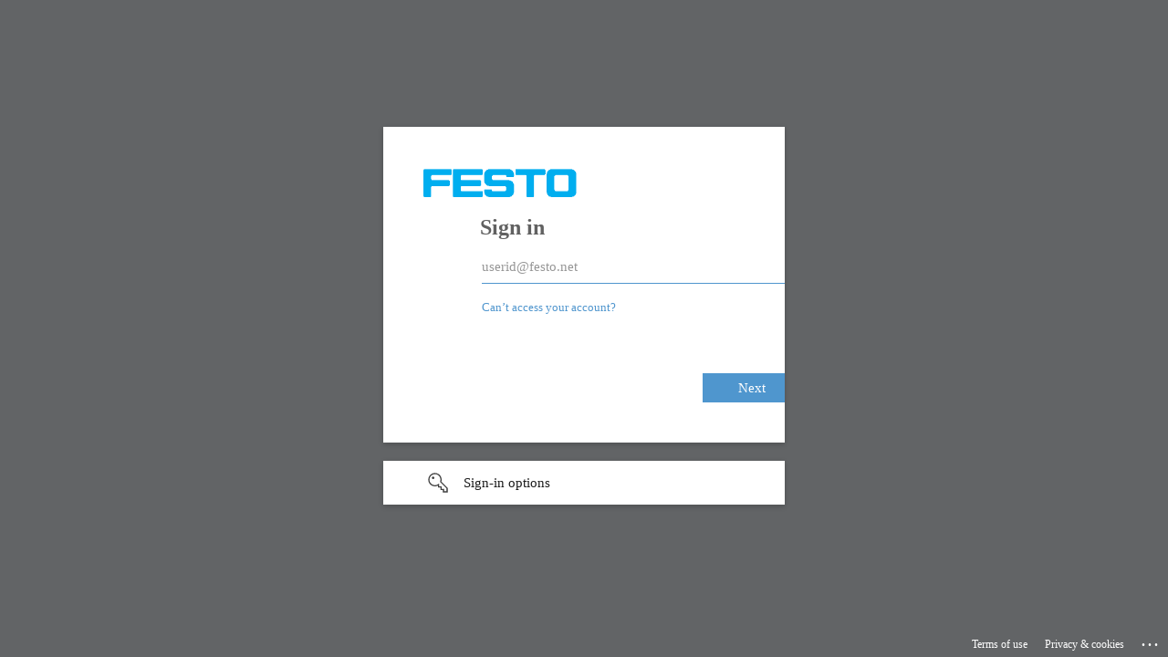

--- FILE ---
content_type: text/html; charset=utf-8
request_url: https://login.microsoftonline.com/a1ae89fb-21b9-40bf-9d82-a10ae85a2407/saml2?SAMLRequest=fVJdT%2BMwEPwrlt%2BdOA7ph9UUlUPokEBUJNwDb1tnQ31K7J7Xqfj5hLQV3AtvtmZ2Rjuzq%2Bv3vmNHDGS9K3mWSM7QGd9Y91byl%2FpOLPj1ekXQd%2BqgN0Pcu2f8NyBFNg460iek5ENw2gNZ0g56JB2NrjaPD1olUh%2BCj974jrMNEYY4Wv3yjoYeQ4XhaA2%2BPD%2BUfB%2FjgXSaGugPAyXtaOIT4%2FvUNn366ZNW1VMKnQVKJ1CMwg1nt%2BPbOojTBheRzr9Zl%2FTWBE%2B%2Bjd511uGkBhngYtnuhMp2S3Eld61YNgslIJMjUIC6kvPJTnF254PBaeuSt9ARcnZ%2FW3LITQFNoSDLmxyLWS7NX7nHeZMvrZlnI4m2QGSP%2BDVGNOC9owgullxJNRMyE6qoldK50nKWyHn%2Bytn2nNWNdacOfgp2dyKR%2Fl3XW7F9qmrO%2Fly6HAn83Jye3MP3yn4WhktPfP2V9Cr9LrY%2Bf%2F%2B%2FivUH&SigAlg=http%3A%2F%2Fwww.w3.org%2F2001%2F04%2Fxmldsig-more%23rsa-sha256&Signature=eIimizJk2yKsN4UwcQjekE4BOPzMbPT5rfDUvLRTZKCC1Ad%2BBSLZHJEhZ8H4C3BXQEk3XduVzDgC8%2BXFHi2bRVoZUkun8%2BudgIKaOp3ouHarhqXSNt5bQeSYkX7VrbGtAThis4JKMAQszuGPIDClz5JBfSlpXzzC%2BdFVro7N8%2FsloT4rCBbeWchm1EN3Oth7bh39bUwB7eo6Mifh6WWissjfEuJMyqL8268LeWFK1e5eGD%2F3Wb1WaauRfPwE493gUrvIEhyecBFQiNj7JsC%2F60275hY8hKLpxFii5WcP202ZpzgmaPHdol3Ifug%2BxpPDfiR0wPosJPhM%2BurrshnmXEQA32eAqdFuJc0cPVhTSWld4Brxsd0la%2BiLNdaCnqtoSnftn5tlW1XKHjNMiHW%2BmwDj4lgxXuKz2butnv0vFBvnodxmlG7Sb%2FMNBHx0ZqAc4da8Blw055wR0ujbqDnXUGMB%2BvKY3lEfvMMsTybsn9h3VnVl4VphmC%2BKX4Iezrd4GPd7AoEIKEgjp8uQRxfVFcCct6Z7h1xzHzQytM%2FZ%2BX2WyQalaHRmw5PGtuofTsYgZ4zSjJCd0FSH4%2BnxY25rX4xsFP%2B%2FQaWykSwO7K2GvHXNbhqG%2FnHmUojYE9fz3F0l15ZvQ7lKZ1tQQqLyeVyzJfPLrOBKEOhEh52sd0HowNw%3D&sso_reload=true
body_size: 14813
content:


<!-- Copyright (C) Microsoft Corporation. All rights reserved. -->
<!DOCTYPE html>
<html dir="ltr" class="" lang="en">
<head>
    <title>Sign in to your account</title>
    <meta http-equiv="Content-Type" content="text/html; charset=UTF-8">
    <meta http-equiv="X-UA-Compatible" content="IE=edge">
    <meta name="viewport" content="width=device-width, initial-scale=1.0, maximum-scale=2.0, user-scalable=yes">
    <meta http-equiv="Pragma" content="no-cache">
    <meta http-equiv="Expires" content="-1">
    <link rel="preconnect" href="https://aadcdn.msftauth.net" crossorigin>
<meta http-equiv="x-dns-prefetch-control" content="on">
<link rel="dns-prefetch" href="//aadcdn.msftauth.net">
<link rel="dns-prefetch" href="//aadcdn.msauth.net">

    <meta name="PageID" content="ConvergedSignIn" />
    <meta name="SiteID" content="" />
    <meta name="ReqLC" content="1033" />
    <meta name="LocLC" content="en-US" />


        <meta name="format-detection" content="telephone=no" />

    <noscript>
        <meta http-equiv="Refresh" content="0; URL=https://login.microsoftonline.com/jsdisabled" />
    </noscript>

    
    
<meta name="robots" content="none" />

<script type="text/javascript" nonce='PgVM2b1njJHHA5iKSNGm8w'>//<![CDATA[
$Config={"fShowPersistentCookiesWarning":false,"urlMsaSignUp":"https://login.live.com/oauth20_authorize.srf?scope=openid+profile+email+offline_access\u0026response_type=code\u0026client_id=51483342-085c-4d86-bf88-cf50c7252078\u0026response_mode=form_post\u0026redirect_uri=https%3a%2f%2flogin.microsoftonline.com%2fcommon%2ffederation%2foauth2msa\u0026state=[base64]\u0026estsfed=1\u0026uaid=30bcea6f5cbd4694afce27288172f85d\u0026signup=1\u0026lw=1\u0026fl=easi2\u0026fci=festo-prod","urlMsaLogout":"https://login.live.com/logout.srf?iframed_by=https%3a%2f%2flogin.microsoftonline.com","urlOtherIdpForget":"https://login.live.com/forgetme.srf?iframed_by=https%3a%2f%2flogin.microsoftonline.com","showCantAccessAccountLink":true,"arrExternalTrustedRealmFederatedIdps":[{"IdpType":400,"IdpSignInUrl":"https://login.live.com/oauth20_authorize.srf?scope=openid+profile+email+offline_access\u0026response_type=code\u0026client_id=51483342-085c-4d86-bf88-cf50c7252078\u0026response_mode=form_post\u0026redirect_uri=https%3a%2f%2flogin.microsoftonline.com%2fcommon%2ffederation%2foauth2msa\u0026state=[base64]\u0026estsfed=1\u0026uaid=30bcea6f5cbd4694afce27288172f85d\u0026fci=festo-prod\u0026idp_hint=github.com","DisplayName":"GitHub","Promoted":false}],"fEnableShowResendCode":true,"iShowResendCodeDelay":90000,"sSMSCtryPhoneData":"AF~Afghanistan~93!!!AX~Åland Islands~358!!!AL~Albania~355!!!DZ~Algeria~213!!!AS~American Samoa~1!!!AD~Andorra~376!!!AO~Angola~244!!!AI~Anguilla~1!!!AG~Antigua and Barbuda~1!!!AR~Argentina~54!!!AM~Armenia~374!!!AW~Aruba~297!!!AC~Ascension Island~247!!!AU~Australia~61!!!AT~Austria~43!!!AZ~Azerbaijan~994!!!BS~Bahamas~1!!!BH~Bahrain~973!!!BD~Bangladesh~880!!!BB~Barbados~1!!!BY~Belarus~375!!!BE~Belgium~32!!!BZ~Belize~501!!!BJ~Benin~229!!!BM~Bermuda~1!!!BT~Bhutan~975!!!BO~Bolivia~591!!!BQ~Bonaire~599!!!BA~Bosnia and Herzegovina~387!!!BW~Botswana~267!!!BR~Brazil~55!!!IO~British Indian Ocean Territory~246!!!VG~British Virgin Islands~1!!!BN~Brunei~673!!!BG~Bulgaria~359!!!BF~Burkina Faso~226!!!BI~Burundi~257!!!CV~Cabo Verde~238!!!KH~Cambodia~855!!!CM~Cameroon~237!!!CA~Canada~1!!!KY~Cayman Islands~1!!!CF~Central African Republic~236!!!TD~Chad~235!!!CL~Chile~56!!!CN~China~86!!!CX~Christmas Island~61!!!CC~Cocos (Keeling) Islands~61!!!CO~Colombia~57!!!KM~Comoros~269!!!CG~Congo~242!!!CD~Congo (DRC)~243!!!CK~Cook Islands~682!!!CR~Costa Rica~506!!!CI~Côte d\u0027Ivoire~225!!!HR~Croatia~385!!!CU~Cuba~53!!!CW~Curaçao~599!!!CY~Cyprus~357!!!CZ~Czechia~420!!!DK~Denmark~45!!!DJ~Djibouti~253!!!DM~Dominica~1!!!DO~Dominican Republic~1!!!EC~Ecuador~593!!!EG~Egypt~20!!!SV~El Salvador~503!!!GQ~Equatorial Guinea~240!!!ER~Eritrea~291!!!EE~Estonia~372!!!ET~Ethiopia~251!!!FK~Falkland Islands~500!!!FO~Faroe Islands~298!!!FJ~Fiji~679!!!FI~Finland~358!!!FR~France~33!!!GF~French Guiana~594!!!PF~French Polynesia~689!!!GA~Gabon~241!!!GM~Gambia~220!!!GE~Georgia~995!!!DE~Germany~49!!!GH~Ghana~233!!!GI~Gibraltar~350!!!GR~Greece~30!!!GL~Greenland~299!!!GD~Grenada~1!!!GP~Guadeloupe~590!!!GU~Guam~1!!!GT~Guatemala~502!!!GG~Guernsey~44!!!GN~Guinea~224!!!GW~Guinea-Bissau~245!!!GY~Guyana~592!!!HT~Haiti~509!!!HN~Honduras~504!!!HK~Hong Kong SAR~852!!!HU~Hungary~36!!!IS~Iceland~354!!!IN~India~91!!!ID~Indonesia~62!!!IR~Iran~98!!!IQ~Iraq~964!!!IE~Ireland~353!!!IM~Isle of Man~44!!!IL~Israel~972!!!IT~Italy~39!!!JM~Jamaica~1!!!JP~Japan~81!!!JE~Jersey~44!!!JO~Jordan~962!!!KZ~Kazakhstan~7!!!KE~Kenya~254!!!KI~Kiribati~686!!!KR~Korea~82!!!KW~Kuwait~965!!!KG~Kyrgyzstan~996!!!LA~Laos~856!!!LV~Latvia~371!!!LB~Lebanon~961!!!LS~Lesotho~266!!!LR~Liberia~231!!!LY~Libya~218!!!LI~Liechtenstein~423!!!LT~Lithuania~370!!!LU~Luxembourg~352!!!MO~Macao SAR~853!!!MG~Madagascar~261!!!MW~Malawi~265!!!MY~Malaysia~60!!!MV~Maldives~960!!!ML~Mali~223!!!MT~Malta~356!!!MH~Marshall Islands~692!!!MQ~Martinique~596!!!MR~Mauritania~222!!!MU~Mauritius~230!!!YT~Mayotte~262!!!MX~Mexico~52!!!FM~Micronesia~691!!!MD~Moldova~373!!!MC~Monaco~377!!!MN~Mongolia~976!!!ME~Montenegro~382!!!MS~Montserrat~1!!!MA~Morocco~212!!!MZ~Mozambique~258!!!MM~Myanmar~95!!!NA~Namibia~264!!!NR~Nauru~674!!!NP~Nepal~977!!!NL~Netherlands~31!!!NC~New Caledonia~687!!!NZ~New Zealand~64!!!NI~Nicaragua~505!!!NE~Niger~227!!!NG~Nigeria~234!!!NU~Niue~683!!!NF~Norfolk Island~672!!!KP~North Korea~850!!!MK~North Macedonia~389!!!MP~Northern Mariana Islands~1!!!NO~Norway~47!!!OM~Oman~968!!!PK~Pakistan~92!!!PW~Palau~680!!!PS~Palestinian Authority~970!!!PA~Panama~507!!!PG~Papua New Guinea~675!!!PY~Paraguay~595!!!PE~Peru~51!!!PH~Philippines~63!!!PL~Poland~48!!!PT~Portugal~351!!!PR~Puerto Rico~1!!!QA~Qatar~974!!!RE~Réunion~262!!!RO~Romania~40!!!RU~Russia~7!!!RW~Rwanda~250!!!BL~Saint Barthélemy~590!!!KN~Saint Kitts and Nevis~1!!!LC~Saint Lucia~1!!!MF~Saint Martin~590!!!PM~Saint Pierre and Miquelon~508!!!VC~Saint Vincent and the Grenadines~1!!!WS~Samoa~685!!!SM~San Marino~378!!!ST~São Tomé and Príncipe~239!!!SA~Saudi Arabia~966!!!SN~Senegal~221!!!RS~Serbia~381!!!SC~Seychelles~248!!!SL~Sierra Leone~232!!!SG~Singapore~65!!!SX~Sint Maarten~1!!!SK~Slovakia~421!!!SI~Slovenia~386!!!SB~Solomon Islands~677!!!SO~Somalia~252!!!ZA~South Africa~27!!!SS~South Sudan~211!!!ES~Spain~34!!!LK~Sri Lanka~94!!!SH~St Helena, Ascension, and Tristan da Cunha~290!!!SD~Sudan~249!!!SR~Suriname~597!!!SJ~Svalbard~47!!!SZ~Swaziland~268!!!SE~Sweden~46!!!CH~Switzerland~41!!!SY~Syria~963!!!TW~Taiwan~886!!!TJ~Tajikistan~992!!!TZ~Tanzania~255!!!TH~Thailand~66!!!TL~Timor-Leste~670!!!TG~Togo~228!!!TK~Tokelau~690!!!TO~Tonga~676!!!TT~Trinidad and Tobago~1!!!TA~Tristan da Cunha~290!!!TN~Tunisia~216!!!TR~Turkey~90!!!TM~Turkmenistan~993!!!TC~Turks and Caicos Islands~1!!!TV~Tuvalu~688!!!VI~U.S. Virgin Islands~1!!!UG~Uganda~256!!!UA~Ukraine~380!!!AE~United Arab Emirates~971!!!GB~United Kingdom~44!!!US~United States~1!!!UY~Uruguay~598!!!UZ~Uzbekistan~998!!!VU~Vanuatu~678!!!VA~Vatican City~39!!!VE~Venezuela~58!!!VN~Vietnam~84!!!WF~Wallis and Futuna~681!!!YE~Yemen~967!!!ZM~Zambia~260!!!ZW~Zimbabwe~263","fUseInlinePhoneNumber":true,"fDetectBrowserCapabilities":true,"fUseMinHeight":true,"fShouldSupportTargetCredentialForRecovery":true,"fAvoidNewOtcGenerationWhenAlreadySent":true,"fUseCertificateInterstitialView":true,"fIsPasskeySupportEnabled":true,"arrPromotedFedCredTypes":[],"fShowUserAlreadyExistErrorHandling":true,"fBlockOnAppleEmailClaimError":true,"fIsVerifiableCredentialsSupportEnabled":true,"iVerifiableCredentialPresentationPollingIntervalSeconds":0.5,"iVerifiableCredentialPresentationPollingTimeoutSeconds":300,"fIsQrPinEnabled":true,"fPasskeyAssertionRedirect":true,"fFixUrlExternalIdpFederation":true,"fEnableBackButtonBugFix":true,"fEnableTotalLossRecovery":true,"fUpdatePromotedCredTypesOrder":true,"fUseNewPromotedCredsComponent":true,"urlSessionState":"https://login.microsoftonline.com/common/DeviceCodeStatus","urlResetPassword":"https://passwordreset.microsoftonline.com/?ru=https%3a%2f%2flogin.microsoftonline.com%2fa1ae89fb-21b9-40bf-9d82-a10ae85a2407%2freprocess%3fctx%[base64]\u0026mkt=en-US\u0026hosted=0\u0026device_platform=macOS","urlMsaResetPassword":"https://account.live.com/password/reset?wreply=https%3a%2f%2flogin.microsoftonline.com%2fa1ae89fb-21b9-40bf-9d82-a10ae85a2407%2freprocess%3fctx%[base64]\u0026mkt=en-US","fFixUrlResetPassword":true,"urlGetCredentialType":"https://login.microsoftonline.com/common/GetCredentialType?mkt=en-US","urlGetRecoveryCredentialType":"https://login.microsoftonline.com/common/getrecoverycredentialtype?mkt=en-US","urlGetOneTimeCode":"https://login.microsoftonline.com/common/GetOneTimeCode","urlLogout":"https://login.microsoftonline.com/a1ae89fb-21b9-40bf-9d82-a10ae85a2407/uxlogout","urlForget":"https://login.microsoftonline.com/forgetuser","urlDisambigRename":"https://go.microsoft.com/fwlink/p/?LinkID=733247","urlGoToAADError":"https://login.live.com/oauth20_authorize.srf?scope=openid+profile+email+offline_access\u0026response_type=code\u0026client_id=51483342-085c-4d86-bf88-cf50c7252078\u0026response_mode=form_post\u0026redirect_uri=https%3a%2f%2flogin.microsoftonline.com%2fcommon%2ffederation%2foauth2msa\u0026state=[base64]\u0026estsfed=1\u0026uaid=30bcea6f5cbd4694afce27288172f85d\u0026fci=festo-prod","urlDeviceFingerprinting":"","urlPIAEndAuth":"https://login.microsoftonline.com/common/PIA/EndAuth","urlStartTlr":"https://login.microsoftonline.com/a1ae89fb-21b9-40bf-9d82-a10ae85a2407/tlr/start","fKMSIEnabled":false,"iLoginMode":1,"fAllowPhoneSignIn":true,"fAllowPhoneInput":true,"fAllowSkypeNameLogin":true,"iMaxPollErrors":5,"iPollingTimeout":300,"srsSuccess":true,"fShowSwitchUser":true,"arrValErrs":["50058"],"sErrorCode":"50058","sWAMExtension":"ppnbnpeolgkicgegkbkbjmhlideopiji","sWAMChannel":"53ee284d-920a-4b59-9d30-a60315b26836","sErrTxt":"","sResetPasswordPrefillParam":"username","onPremPasswordValidationConfig":{"isUserRealmPrecheckEnabled":true},"fSwitchDisambig":true,"iRemoteNgcPollingType":2,"fUseNewNoPasswordTypes":true,"urlAadSignup":"https://signup.microsoft.com/signup?sku=teams_commercial_trial\u0026origin=ests\u0026culture=en-US","sCloudInstanceName":"microsoftonline.com","fShowSignInOptionsAsButton":true,"fUseNewPhoneSignInError":true,"fIsUpdatedAutocompleteEnabled":true,"fActivateFocusOnApprovalNumberRemoteNGC":true,"fIsPasskey":true,"fEnableDFPIntegration":true,"fEnableCenterFocusedApprovalNumber":true,"fShowPassKeyErrorUCP":true,"fFixPhoneDisambigSignupRedirect":true,"fEnableQrCodeA11YFixes":true,"fEnablePasskeyAwpError":true,"fEnableAuthenticatorTimeoutFix":true,"fEnablePasskeyAutofillUI":true,"sCrossDomainCanary":"[base64]","arrExcludedDisplayNames":["unknown"],"fFixShowRevealPassword":true,"fRemoveTLRFragment":true,"iMaxStackForKnockoutAsyncComponents":10000,"fShowButtons":true,"urlCdn":"https://aadcdn.msftauth.net/shared/1.0/","urlDefaultFavicon":"https://aadcdn.msftauth.net/shared/1.0/content/images/favicon_a_eupayfgghqiai7k9sol6lg2.ico","urlFooterTOU":"https://www.microsoft.com/en-US/servicesagreement/","urlFooterPrivacy":"https://privacy.microsoft.com/en-US/privacystatement","urlPost":"https://login.microsoftonline.com/a1ae89fb-21b9-40bf-9d82-a10ae85a2407/login","urlPostAad":"https://login.microsoftonline.com/a1ae89fb-21b9-40bf-9d82-a10ae85a2407/login","urlPostMsa":"https://login.live.com/ppsecure/partnerpost.srf?scope=openid+profile+email+offline_access\u0026response_type=code\u0026client_id=51483342-085c-4d86-bf88-cf50c7252078\u0026response_mode=form_post\u0026redirect_uri=https%3a%2f%2flogin.microsoftonline.com%2fcommon%2ffederation%2foauth2msa\u0026state=[base64]\u0026flow=fido\u0026estsfed=1\u0026uaid=30bcea6f5cbd4694afce27288172f85d\u0026fci=festo-prod","urlRefresh":"https://login.microsoftonline.com/a1ae89fb-21b9-40bf-9d82-a10ae85a2407/reprocess?ctx=[base64]","urlCancel":"https://campus.festo.com/idm/saml/SSO/alias/festo-prod?error=access_denied\u0026error_subcode=cancel","urlResume":"https://login.microsoftonline.com/a1ae89fb-21b9-40bf-9d82-a10ae85a2407/resume?ctx=[base64]","iPawnIcon":0,"iPollingInterval":1,"sPOST_Username":"","fEnableNumberMatching":true,"sFT":"[base64]","sFTName":"flowToken","sSessionIdentifierName":"code","sCtx":"[base64]","iProductIcon":-1,"fEnableOneDSClientTelemetry":true,"urlReportPageLoad":"https://login.microsoftonline.com/common/instrumentation/reportpageload?mkt=en-US","staticTenantBranding":[{"Locale":0,"BannerLogo":"https://aadcdn.msftauthimages.net/c1c6b6c8-vqg7hcyx9bkyoffppnwanmyyzvtr4ov0b9q8fy0ofge/logintenantbranding/0/bannerlogo?ts=637024204248564044","TileLogo":"https://aadcdn.msftauthimages.net/c1c6b6c8-vqg7hcyx9bkyoffppnwanmyyzvtr4ov0b9q8fy0ofge/logintenantbranding/0/tilelogo?ts=637024204257791714","Illustration":"https://aadcdn.msftauthimages.net/c1c6b6c8-vqg7hcyx9bkyoffppnwanmyyzvtr4ov0b9q8fy0ofge/logintenantbranding/0/illustration?ts=637212434495410307","UserIdLabel":"userid@festo.net","KeepMeSignedInDisabled":true,"UseTransparentLightBox":false}],"oAppCobranding":{},"iBackgroundImage":4,"arrSessions":[],"fApplicationInsightsEnabled":false,"iApplicationInsightsEnabledPercentage":0,"urlSetDebugMode":"https://login.microsoftonline.com/common/debugmode","fEnableCssAnimation":true,"fDisableAnimationIfAnimationEndUnsupported":true,"fAllowGrayOutLightBox":true,"fUseMsaSessionState":true,"fIsRemoteNGCSupported":true,"desktopSsoConfig":{"isEdgeAnaheimAllowed":true,"iwaEndpointUrlFormat":"https://autologon.microsoftazuread-sso.com/{0}/winauth/sso?client-request-id=30bcea6f-5cbd-4694-afce-27288172f85d","iwaSsoProbeUrlFormat":"https://autologon.microsoftazuread-sso.com/{0}/winauth/ssoprobe?client-request-id=30bcea6f-5cbd-4694-afce-27288172f85d","iwaIFrameUrlFormat":"https://autologon.microsoftazuread-sso.com/{0}/winauth/iframe?client-request-id=30bcea6f-5cbd-4694-afce-27288172f85d\u0026isAdalRequest=False","iwaRequestTimeoutInMs":10000,"startDesktopSsoOnPageLoad":false,"progressAnimationTimeout":10000,"isEdgeAllowed":false,"minDssoEdgeVersion":"17","isSafariAllowed":true,"redirectUri":"https://campus.festo.com/idm/saml/SSO/alias/festo-prod?error=interaction_required\u0026error_description=Seamless+single+sign+on+failed+for+the+user.+This+can+happen+if+the+user+is+unable+to+access+on+premises+AD+or+intranet+zone+is+not+configured+correctly+Trace+ID%3a+5eb8e515-84b1-4ff9-be12-364b728e1c00+Correlation+ID%3a+30bcea6f-5cbd-4694-afce-27288172f85d+Timestamp%3a+2026-01-25+22%3a32%3a07Z","isIEAllowedForSsoProbe":true,"edgeRedirectUri":"https://autologon.microsoftazuread-sso.com/a1ae89fb-21b9-40bf-9d82-a10ae85a2407/winauth/sso/edgeredirect?client-request-id=30bcea6f-5cbd-4694-afce-27288172f85d\u0026origin=login.microsoftonline.com\u0026is_redirected=1","isFlowTokenPassedInEdge":true},"urlLogin":"https://login.microsoftonline.com/a1ae89fb-21b9-40bf-9d82-a10ae85a2407/reprocess?ctx=[base64]","urlDssoStatus":"https://login.microsoftonline.com/common/instrumentation/dssostatus","iSessionPullType":2,"fUseSameSite":true,"iAllowedIdentities":2,"uiflavor":1001,"urlFidoHelp":"https://go.microsoft.com/fwlink/?linkid=2013738","fShouldPlatformKeyBeSuppressed":true,"urlFidoLogin":"https://login.microsoft.com/a1ae89fb-21b9-40bf-9d82-a10ae85a2407/fido/get?uiflavor=Web","fIsFidoSupported":true,"fLoadStringCustomizationPromises":true,"fUseAlternateTextForSwitchToCredPickerLink":true,"fOfflineAccountVisible":false,"fEnableUserStateFix":true,"fAccessPassSupported":true,"fShowAccessPassPeek":true,"fUpdateSessionPollingLogic":true,"fEnableShowPickerCredObservable":true,"fFetchSessionsSkipDsso":true,"fIsCiamUserFlowUxNewLogicEnabled":true,"fUseNonMicrosoftDefaultBrandingForCiam":true,"sCompanyDisplayName":"Festo","fRemoveCustomCss":true,"fFixUICrashForApiRequestHandler":true,"fShowUpdatedKoreanPrivacyFooter":true,"fUsePostCssHotfix":true,"fFixUserFlowBranding":true,"fIsQrCodePinSupported":true,"fEnablePasskeyNullFix":true,"fEnableRefreshCookiesFix":true,"fEnableWebNativeBridgeInterstitialUx":true,"fEnableWindowParentingFix":true,"fEnableNativeBridgeErrors":true,"urlAcmaServerPath":"https://login.microsoftonline.com","sTenantId":"a1ae89fb-21b9-40bf-9d82-a10ae85a2407","sMkt":"en-US","fIsDesktop":true,"fUpdateConfigInit":true,"fLogDisallowedCssProperties":true,"fDisallowExternalFonts":true,"sFidoChallenge":"O.eyJ0eXAiOiJKV1QiLCJhbGciOiJSUzI1NiIsIng1dCI6IlBjWDk4R1g0MjBUMVg2c0JEa3poUW1xZ3dNVSJ9.eyJhdWQiOiJ1cm46bWljcm9zb2Z0OmZpZG86Y2hhbGxlbmdlIiwiaXNzIjoiaHR0cHM6Ly9sb2dpbi5taWNyb3NvZnQuY29tIiwiaWF0IjoxNzY5MzgwMzI3LCJuYmYiOjE3NjkzODAzMjcsImV4cCI6MTc2OTM4MDYyN30.[base64]","scid":1015,"hpgact":1900,"hpgid":1104,"pgid":"ConvergedSignIn","apiCanary":"[base64]","canary":"0ucaRUo+E56EpXpAx9g62/lsX0knDYHRzbrvLdZZUko=3:1:CANARY:9EFMjIpDJkPce5GC5YzL4jjSvk5DpXpYJs97sNOpmgI=","sCanaryTokenName":"canary","fSkipRenderingNewCanaryToken":false,"fEnableNewCsrfProtection":true,"correlationId":"30bcea6f-5cbd-4694-afce-27288172f85d","sessionId":"5eb8e515-84b1-4ff9-be12-364b728e1c00","sRingId":"R6","locale":{"mkt":"en-US","lcid":1033},"slMaxRetry":2,"slReportFailure":true,"strings":{"desktopsso":{"authenticatingmessage":"Trying to sign you in"}},"enums":{"ClientMetricsModes":{"None":0,"SubmitOnPost":1,"SubmitOnRedirect":2,"InstrumentPlt":4}},"urls":{"instr":{"pageload":"https://login.microsoftonline.com/common/instrumentation/reportpageload","dssostatus":"https://login.microsoftonline.com/common/instrumentation/dssostatus"}},"browser":{"ltr":1,"Chrome":1,"_Mac":1,"_M131":1,"_D0":1,"Full":1,"RE_WebKit":1,"b":{"name":"Chrome","major":131,"minor":0},"os":{"name":"OSX","version":"10.15.7"},"V":"131.0"},"watson":{"url":"/common/handlers/watson","bundle":"https://aadcdn.msftauth.net/ests/2.1/content/cdnbundles/watson.min_q5ptmu8aniymd4ftuqdkda2.js","sbundle":"https://aadcdn.msftauth.net/ests/2.1/content/cdnbundles/watsonsupportwithjquery.3.5.min_dc940oomzau4rsu8qesnvg2.js","fbundle":"https://aadcdn.msftauth.net/ests/2.1/content/cdnbundles/frameworksupport.min_oadrnc13magb009k4d20lg2.js","resetErrorPeriod":5,"maxCorsErrors":-1,"maxInjectErrors":5,"maxErrors":10,"maxTotalErrors":3,"expSrcs":["https://login.microsoftonline.com","https://aadcdn.msauth.net/","https://aadcdn.msftauth.net/",".login.microsoftonline.com"],"envErrorRedirect":true,"envErrorUrl":"/common/handlers/enverror"},"loader":{"cdnRoots":["https://aadcdn.msauth.net/","https://aadcdn.msftauth.net/"],"logByThrowing":true,"tenantBrandingCdnRoots":["aadcdn.msauthimages.net","aadcdn.msftauthimages.net"]},"serverDetails":{"slc":"ProdSlices","dc":"FRC","ri":"PA3XXXX","ver":{"v":[2,1,23228,8]},"rt":"2026-01-25T22:32:07","et":52},"clientEvents":{"enabled":true,"telemetryEnabled":true,"useOneDSEventApi":true,"flush":60000,"autoPost":true,"autoPostDelay":1000,"minEvents":1,"maxEvents":1,"pltDelay":500,"appInsightsConfig":{"instrumentationKey":"b0c252808e614e949086e019ae1cb300-e0c02060-e3b3-4965-bd7c-415e1a7a9fde-6951","webAnalyticsConfiguration":{"autoCapture":{"jsError":true}}},"defaultEventName":"IDUX_ESTSClientTelemetryEvent_WebWatson","serviceID":3,"endpointUrl":"https://eu-mobile.events.data.microsoft.com/OneCollector/1.0/"},"fApplyAsciiRegexOnInput":true,"country":"US","fBreakBrandingSigninString":true,"bsso":{"states":{"START":"start","INPROGRESS":"in-progress","END":"end","END_SSO":"end-sso","END_USERS":"end-users"},"nonce":"AwABEgEAAAADAOz_BQD0_yHmtnDdbHWkd0Hap35JYkpk9MKozrjP_5QrNcMjJSsnKzotFoFduN9aChAf_-YJ_wvNR_CQdVDpk7-mDrBFyXYgAA","overallTimeoutMs":4000,"telemetry":{"type":"ChromeSsoTelemetry","nonce":"AwABDwEAAAADAOz_BQD0_4b86chqsieyU9kEJtAS7mbv0O7F711B5gMRDQ5rSHgCnHBpV4fA5_7JGTEAuuxAeeQ1L6b1J-AaphWqRPHLSEkKoKNIrSxayheHRf6w9kiHIAA","reportStates":[]},"redirectEndStates":["end"],"cookieNames":{"aadSso":"AADSSO","winSso":"ESTSSSO","ssoTiles":"ESTSSSOTILES","ssoPulled":"SSOCOOKIEPULLED","userList":"ESTSUSERLIST"},"type":"chrome","reason":"Pull suppressed because it was already attempted and the current URL was reloaded."},"urlNoCookies":"https://login.microsoftonline.com/cookiesdisabled","fTrimChromeBssoUrl":true,"inlineMode":5,"fShowCopyDebugDetailsLink":true,"fTenantBrandingCdnAddEventHandlers":true,"fAddTryCatchForIFrameRedirects":true};
//]]></script> 
<script type="text/javascript" nonce='PgVM2b1njJHHA5iKSNGm8w'>//<![CDATA[
!function(){var e=window,r=e.$Debug=e.$Debug||{},t=e.$Config||{};if(!r.appendLog){var n=[],o=0;r.appendLog=function(e){var r=t.maxDebugLog||25,i=(new Date).toUTCString()+":"+e;n.push(o+":"+i),n.length>r&&n.shift(),o++},r.getLogs=function(){return n}}}(),function(){function e(e,r){function t(i){var a=e[i];if(i<n-1){return void(o.r[a]?t(i+1):o.when(a,function(){t(i+1)}))}r(a)}var n=e.length;t(0)}function r(e,r,i){function a(){var e=!!s.method,o=e?s.method:i[0],a=s.extraArgs||[],u=n.$WebWatson;try{
var c=t(i,!e);if(a&&a.length>0){for(var d=a.length,l=0;l<d;l++){c.push(a[l])}}o.apply(r,c)}catch(e){return void(u&&u.submitFromException&&u.submitFromException(e))}}var s=o.r&&o.r[e];return r=r||this,s&&(s.skipTimeout?a():n.setTimeout(a,0)),s}function t(e,r){return Array.prototype.slice.call(e,r?1:0)}var n=window;n.$Do||(n.$Do={"q":[],"r":[],"removeItems":[],"lock":0,"o":[]});var o=n.$Do;o.when=function(t,n){function i(e){r(e,a,s)||o.q.push({"id":e,"c":a,"a":s})}var a=0,s=[],u=1;"function"==typeof n||(a=n,
u=2);for(var c=u;c<arguments.length;c++){s.push(arguments[c])}t instanceof Array?e(t,i):i(t)},o.register=function(e,t,n){if(!o.r[e]){o.o.push(e);var i={};if(t&&(i.method=t),n&&(i.skipTimeout=n),arguments&&arguments.length>3){i.extraArgs=[];for(var a=3;a<arguments.length;a++){i.extraArgs.push(arguments[a])}}o.r[e]=i,o.lock++;try{for(var s=0;s<o.q.length;s++){var u=o.q[s];u.id==e&&r(e,u.c,u.a)&&o.removeItems.push(u)}}catch(e){throw e}finally{if(0===--o.lock){for(var c=0;c<o.removeItems.length;c++){
for(var d=o.removeItems[c],l=0;l<o.q.length;l++){if(o.q[l]===d){o.q.splice(l,1);break}}}o.removeItems=[]}}}},o.unregister=function(e){o.r[e]&&delete o.r[e]}}(),function(e,r){function t(){if(!a){if(!r.body){return void setTimeout(t)}a=!0,e.$Do.register("doc.ready",0,!0)}}function n(){if(!s){if(!r.body){return void setTimeout(n)}t(),s=!0,e.$Do.register("doc.load",0,!0),i()}}function o(e){(r.addEventListener||"load"===e.type||"complete"===r.readyState)&&t()}function i(){
r.addEventListener?(r.removeEventListener("DOMContentLoaded",o,!1),e.removeEventListener("load",n,!1)):r.attachEvent&&(r.detachEvent("onreadystatechange",o),e.detachEvent("onload",n))}var a=!1,s=!1;if("complete"===r.readyState){return void setTimeout(n)}!function(){r.addEventListener?(r.addEventListener("DOMContentLoaded",o,!1),e.addEventListener("load",n,!1)):r.attachEvent&&(r.attachEvent("onreadystatechange",o),e.attachEvent("onload",n))}()}(window,document),function(){function e(){
return f.$Config||f.ServerData||{}}function r(e,r){var t=f.$Debug;t&&t.appendLog&&(r&&(e+=" '"+(r.src||r.href||"")+"'",e+=", id:"+(r.id||""),e+=", async:"+(r.async||""),e+=", defer:"+(r.defer||"")),t.appendLog(e))}function t(){var e=f.$B;if(void 0===d){if(e){d=e.IE}else{var r=f.navigator.userAgent;d=-1!==r.indexOf("MSIE ")||-1!==r.indexOf("Trident/")}}return d}function n(){var e=f.$B;if(void 0===l){if(e){l=e.RE_Edge}else{var r=f.navigator.userAgent;l=-1!==r.indexOf("Edge")}}return l}function o(e){
var r=e.indexOf("?"),t=r>-1?r:e.length,n=e.lastIndexOf(".",t);return e.substring(n,n+v.length).toLowerCase()===v}function i(){var r=e();return(r.loader||{}).slReportFailure||r.slReportFailure||!1}function a(){return(e().loader||{}).redirectToErrorPageOnLoadFailure||!1}function s(){return(e().loader||{}).logByThrowing||!1}function u(e){if(!t()&&!n()){return!1}var r=e.src||e.href||"";if(!r){return!0}if(o(r)){var i,a,s;try{i=e.sheet,a=i&&i.cssRules,s=!1}catch(e){s=!0}if(i&&!a&&s){return!0}
if(i&&a&&0===a.length){return!0}}return!1}function c(){function t(e){g.getElementsByTagName("head")[0].appendChild(e)}function n(e,r,t,n){var u=null;return u=o(e)?i(e):"script"===n.toLowerCase()?a(e):s(e,n),r&&(u.id=r),"function"==typeof u.setAttribute&&(u.setAttribute("crossorigin","anonymous"),t&&"string"==typeof t&&u.setAttribute("integrity",t)),u}function i(e){var r=g.createElement("link");return r.rel="stylesheet",r.type="text/css",r.href=e,r}function a(e){
var r=g.createElement("script"),t=g.querySelector("script[nonce]");if(r.type="text/javascript",r.src=e,r.defer=!1,r.async=!1,t){var n=t.nonce||t.getAttribute("nonce");r.setAttribute("nonce",n)}return r}function s(e,r){var t=g.createElement(r);return t.src=e,t}function d(e,r){if(e&&e.length>0&&r){for(var t=0;t<e.length;t++){if(-1!==r.indexOf(e[t])){return!0}}}return!1}function l(r){if(e().fTenantBrandingCdnAddEventHandlers){var t=d(E,r)?E:b;if(!(t&&t.length>1)){return r}for(var n=0;n<t.length;n++){
if(-1!==r.indexOf(t[n])){var o=t[n+1<t.length?n+1:0],i=r.substring(t[n].length);return"https://"!==t[n].substring(0,"https://".length)&&(o="https://"+o,i=i.substring("https://".length)),o+i}}return r}if(!(b&&b.length>1)){return r}for(var a=0;a<b.length;a++){if(0===r.indexOf(b[a])){return b[a+1<b.length?a+1:0]+r.substring(b[a].length)}}return r}function f(e,t,n,o){if(r("[$Loader]: "+(L.failMessage||"Failed"),o),w[e].retry<y){return w[e].retry++,h(e,t,n),void c._ReportFailure(w[e].retry,w[e].srcPath)}n&&n()}
function v(e,t,n,o){if(u(o)){return f(e,t,n,o)}r("[$Loader]: "+(L.successMessage||"Loaded"),o),h(e+1,t,n);var i=w[e].onSuccess;"function"==typeof i&&i(w[e].srcPath)}function h(e,o,i){if(e<w.length){var a=w[e];if(!a||!a.srcPath){return void h(e+1,o,i)}a.retry>0&&(a.srcPath=l(a.srcPath),a.origId||(a.origId=a.id),a.id=a.origId+"_Retry_"+a.retry);var s=n(a.srcPath,a.id,a.integrity,a.tagName);s.onload=function(){v(e,o,i,s)},s.onerror=function(){f(e,o,i,s)},s.onreadystatechange=function(){
"loaded"===s.readyState?setTimeout(function(){v(e,o,i,s)},500):"complete"===s.readyState&&v(e,o,i,s)},t(s),r("[$Loader]: Loading '"+(a.srcPath||"")+"', id:"+(a.id||""))}else{o&&o()}}var p=e(),y=p.slMaxRetry||2,m=p.loader||{},b=m.cdnRoots||[],E=m.tenantBrandingCdnRoots||[],L=this,w=[];L.retryOnError=!0,L.successMessage="Loaded",L.failMessage="Error",L.Add=function(e,r,t,n,o,i){e&&w.push({"srcPath":e,"id":r,"retry":n||0,"integrity":t,"tagName":o||"script","onSuccess":i})},L.AddForReload=function(e,r){
var t=e.src||e.href||"";L.Add(t,"AddForReload",e.integrity,1,e.tagName,r)},L.AddIf=function(e,r,t){e&&L.Add(r,t)},L.Load=function(e,r){h(0,e,r)}}var d,l,f=window,g=f.document,v=".css";c.On=function(e,r,t){if(!e){throw"The target element must be provided and cannot be null."}r?c.OnError(e,t):c.OnSuccess(e,t)},c.OnSuccess=function(e,t){if(!e){throw"The target element must be provided and cannot be null."}if(u(e)){return c.OnError(e,t)}var n=e.src||e.href||"",o=i(),s=a();r("[$Loader]: Loaded",e);var d=new c
;d.failMessage="Reload Failed",d.successMessage="Reload Success",d.Load(null,function(){if(o){throw"Unexpected state. ResourceLoader.Load() failed despite initial load success. ['"+n+"']"}s&&(document.location.href="/error.aspx?err=504")})},c.OnError=function(e,t){var n=e.src||e.href||"",o=i(),s=a();if(!e){throw"The target element must be provided and cannot be null."}r("[$Loader]: Failed",e);var u=new c;u.failMessage="Reload Failed",u.successMessage="Reload Success",u.AddForReload(e,t),
u.Load(null,function(){if(o){throw"Failed to load external resource ['"+n+"']"}s&&(document.location.href="/error.aspx?err=504")}),c._ReportFailure(0,n)},c._ReportFailure=function(e,r){if(s()&&!t()){throw"[Retry "+e+"] Failed to load external resource ['"+r+"'], reloading from fallback CDN endpoint"}},f.$Loader=c}(),function(){function e(){if(!E){var e=new h.$Loader;e.AddIf(!h.jQuery,y.sbundle,"WebWatson_DemandSupport"),y.sbundle=null,delete y.sbundle,e.AddIf(!h.$Api,y.fbundle,"WebWatson_DemandFramework"),
y.fbundle=null,delete y.fbundle,e.Add(y.bundle,"WebWatson_DemandLoaded"),e.Load(r,t),E=!0}}function r(){if(h.$WebWatson){if(h.$WebWatson.isProxy){return void t()}m.when("$WebWatson.full",function(){for(;b.length>0;){var e=b.shift();e&&h.$WebWatson[e.cmdName].apply(h.$WebWatson,e.args)}})}}function t(){if(!h.$WebWatson||h.$WebWatson.isProxy){if(!L&&JSON){try{var e=new XMLHttpRequest;e.open("POST",y.url),e.setRequestHeader("Accept","application/json"),
e.setRequestHeader("Content-Type","application/json; charset=UTF-8"),e.setRequestHeader("canary",p.apiCanary),e.setRequestHeader("client-request-id",p.correlationId),e.setRequestHeader("hpgid",p.hpgid||0),e.setRequestHeader("hpgact",p.hpgact||0);for(var r=-1,t=0;t<b.length;t++){if("submit"===b[t].cmdName){r=t;break}}var o=b[r]?b[r].args||[]:[],i={"sr":y.sr,"ec":"Failed to load external resource [Core Watson files]","wec":55,"idx":1,"pn":p.pgid||"","sc":p.scid||0,"hpg":p.hpgid||0,
"msg":"Failed to load external resource [Core Watson files]","url":o[1]||"","ln":0,"ad":0,"an":!1,"cs":"","sd":p.serverDetails,"ls":null,"diag":v(y)};e.send(JSON.stringify(i))}catch(e){}L=!0}y.loadErrorUrl&&window.location.assign(y.loadErrorUrl)}n()}function n(){b=[],h.$WebWatson=null}function o(r){return function(){var t=arguments;b.push({"cmdName":r,"args":t}),e()}}function i(){var e=["foundException","resetException","submit"],r=this;r.isProxy=!0;for(var t=e.length,n=0;n<t;n++){var i=e[n];i&&(r[i]=o(i))}
}function a(e,r,t,n,o,i,a){var s=h.event;return i||(i=l(o||s,a?a+2:2)),h.$Debug&&h.$Debug.appendLog&&h.$Debug.appendLog("[WebWatson]:"+(e||"")+" in "+(r||"")+" @ "+(t||"??")),$.submit(e,r,t,n,o||s,i,a)}function s(e,r){return{"signature":e,"args":r,"toString":function(){return this.signature}}}function u(e){for(var r=[],t=e.split("\n"),n=0;n<t.length;n++){r.push(s(t[n],[]))}return r}function c(e){for(var r=[],t=e.split("\n"),n=0;n<t.length;n++){var o=s(t[n],[]);t[n+1]&&(o.signature+="@"+t[n+1],n++),r.push(o)
}return r}function d(e){if(!e){return null}try{if(e.stack){return u(e.stack)}if(e.error){if(e.error.stack){return u(e.error.stack)}}else if(window.opera&&e.message){return c(e.message)}}catch(e){}return null}function l(e,r){var t=[];try{for(var n=arguments.callee;r>0;){n=n?n.caller:n,r--}for(var o=0;n&&o<w;){var i="InvalidMethod()";try{i=n.toString()}catch(e){}var a=[],u=n.args||n.arguments;if(u){for(var c=0;c<u.length;c++){a[c]=u[c]}}t.push(s(i,a)),n=n.caller,o++}}catch(e){t.push(s(e.toString(),[]))}
var l=d(e);return l&&(t.push(s("--- Error Event Stack -----------------",[])),t=t.concat(l)),t}function f(e){if(e){try{var r=/function (.{1,})\(/,t=r.exec(e.constructor.toString());return t&&t.length>1?t[1]:""}catch(e){}}return""}function g(e){if(e){try{if("string"!=typeof e&&JSON&&JSON.stringify){var r=f(e),t=JSON.stringify(e);return t&&"{}"!==t||(e.error&&(e=e.error,r=f(e)),(t=JSON.stringify(e))&&"{}"!==t||(t=e.toString())),r+":"+t}}catch(e){}}return""+(e||"")}function v(e){var r=[];try{
if(jQuery?(r.push("jQuery v:"+jQuery().jquery),jQuery.easing?r.push("jQuery.easing:"+JSON.stringify(jQuery.easing)):r.push("jQuery.easing is not defined")):r.push("jQuery is not defined"),e&&e.expectedVersion&&r.push("Expected jQuery v:"+e.expectedVersion),m){var t,n="";for(t=0;t<m.o.length;t++){n+=m.o[t]+";"}for(r.push("$Do.o["+n+"]"),n="",t=0;t<m.q.length;t++){n+=m.q[t].id+";"}r.push("$Do.q["+n+"]")}if(h.$Debug&&h.$Debug.getLogs){var o=h.$Debug.getLogs();o&&o.length>0&&(r=r.concat(o))}if(b){
for(var i=0;i<b.length;i++){var a=b[i];if(a&&"submit"===a.cmdName){try{if(JSON&&JSON.stringify){var s=JSON.stringify(a);s&&r.push(s)}}catch(e){r.push(g(e))}}}}}catch(e){r.push(g(e))}return r}var h=window,p=h.$Config||{},y=p.watson,m=h.$Do;if(!h.$WebWatson&&y){var b=[],E=!1,L=!1,w=10,$=h.$WebWatson=new i;$.CB={},$._orgErrorHandler=h.onerror,h.onerror=a,$.errorHooked=!0,m.when("jQuery.version",function(e){y.expectedVersion=e}),m.register("$WebWatson")}}(),function(){function e(e,r){
for(var t=r.split("."),n=t.length,o=0;o<n&&null!==e&&void 0!==e;){e=e[t[o++]]}return e}function r(r){var t=null;return null===u&&(u=e(i,"Constants")),null!==u&&r&&(t=e(u,r)),null===t||void 0===t?"":t.toString()}function t(t){var n=null;return null===a&&(a=e(i,"$Config.strings")),null!==a&&t&&(n=e(a,t.toLowerCase())),null!==n&&void 0!==n||(n=r(t)),null===n||void 0===n?"":n.toString()}function n(e,r){var n=null;return e&&r&&r[e]&&(n=t("errors."+r[e])),n||(n=t("errors."+e)),n||(n=t("errors."+c)),n||(n=t(c)),n}
function o(t){var n=null;return null===s&&(s=e(i,"$Config.urls")),null!==s&&t&&(n=e(s,t.toLowerCase())),null!==n&&void 0!==n||(n=r(t)),null===n||void 0===n?"":n.toString()}var i=window,a=null,s=null,u=null,c="GENERIC_ERROR";i.GetString=t,i.GetErrorString=n,i.GetUrl=o}(),function(){var e=window,r=e.$Config||{};e.$B=r.browser||{}}(),function(){function e(e,r,t){e&&e.addEventListener?e.addEventListener(r,t):e&&e.attachEvent&&e.attachEvent("on"+r,t)}function r(r,t){e(document.getElementById(r),"click",t)}
function t(r,t){var n=document.getElementsByName(r);n&&n.length>0&&e(n[0],"click",t)}var n=window;n.AddListener=e,n.ClickEventListenerById=r,n.ClickEventListenerByName=t}();
//]]></script> 
<script type="text/javascript" nonce='PgVM2b1njJHHA5iKSNGm8w'>//<![CDATA[
!function(t,e){!function(){var n=e.getElementsByTagName("head")[0];n&&n.addEventListener&&(n.addEventListener("error",function(e){null!==e.target&&"cdn"===e.target.getAttribute("data-loader")&&t.$Loader.OnError(e.target)},!0),n.addEventListener("load",function(e){null!==e.target&&"cdn"===e.target.getAttribute("data-loader")&&t.$Loader.OnSuccess(e.target)},!0))}()}(window,document);
//]]></script>

    
        <link rel="prefetch" href="https://login.live.com/Me.htm?v=3" />
                <link rel="shortcut icon" href="https://aadcdn.msftauth.net/shared/1.0/content/images/favicon_a_eupayfgghqiai7k9sol6lg2.ico" />

    <script type="text/javascript" nonce='PgVM2b1njJHHA5iKSNGm8w'>
        ServerData = $Config;
    </script>


    
    <link data-loader="cdn" crossorigin="anonymous" href="https://aadcdn.msftauth.net/ests/2.1/content/cdnbundles/converged.v2.login.min_kptqschdvwnh6yq41ngsjw2.css" rel="stylesheet" />


    <script data-loader="cdn" crossorigin="anonymous" src="https://aadcdn.msftauth.net/shared/1.0/content/js/ConvergedLogin_PCore_C88rKoE1oraNBB-c_EhLeQ2.js" integrity='sha384-IbE2GVy5GWS2oEmbsbb5PXGR0S7nWsAeOnB8QYTKuLdXRtg7ACxA3Ors+q4OByXV' nonce='PgVM2b1njJHHA5iKSNGm8w'></script>

    <script data-loader="cdn" crossorigin="anonymous" src="https://aadcdn.msftauth.net/ests/2.1/content/cdnbundles/ux.converged.login.strings-en.min_n-1yvkydphzxlpdwnalgjg2.js" nonce='PgVM2b1njJHHA5iKSNGm8w'></script>



</head>

<body data-bind="defineGlobals: ServerData, bodyCssClass" class="cb" style="display: none">
    <script type="text/javascript" nonce='PgVM2b1njJHHA5iKSNGm8w'>//<![CDATA[
!function(){var e=window,s=e.document,i=e.$Config||{};if(e.self===e.top){s&&s.body&&(s.body.style.display="block")}else if(!i.allowFrame){var o,t,r,f,n,d;if(i.fAddTryCatchForIFrameRedirects){try{o=e.self.location.href,t=o.indexOf("#"),r=-1!==t,f=o.indexOf("?"),n=r?t:o.length,d=-1===f||r&&f>t?"?":"&",o=o.substr(0,n)+d+"iframe-request-id="+i.sessionId+o.substr(n),e.top.location=o}catch(e){}}else{o=e.self.location.href,t=o.indexOf("#"),r=-1!==t,f=o.indexOf("?"),n=r?t:o.length,d=-1===f||r&&f>t?"?":"&",
o=o.substr(0,n)+d+"iframe-request-id="+i.sessionId+o.substr(n),e.top.location=o}}}();
//]]></script>
    
</body>
</html>

--- FILE ---
content_type: text/javascript
request_url: https://campus.festo.com/ilp/resources/javascript/learning_portal.js
body_size: 826
content:
function insertVendor(prefix) {
    document.write('<script src='+ prefix + 'javascript/vendor/'
        + ('__proto__' in {} ? 'zepto' : 'jquery') + '.js><\/script>')

}

function openInNewWindowOrTab(url) {
    window.open(url, '_blank');
    return false;
}


function updateWatermark() {
    if(focusElem!=null) {
        if(focusElem.value!="") {
            document.getElementById(focusElem.id + 'Watermark').className = "hidden";
        } else {
            document.getElementById(focusElem.id + 'Watermark').className = "signupWatermark";   
        }
    }
}

function checkSignUpWatermarks() {
    checkWatermark(document.getElementById('signUpform:firstname'));
    checkWatermark(document.getElementById('signUpform:lastname'));
    checkWatermark(document.getElementById('signUpform:email'));
}

function checkWatermark(elem){
    if(elem.value!="") {
        document.getElementById(elem.id + 'Watermark').className = "hidden";
    } else {
        document.getElementById(elem.id + 'Watermark').className = "signupWatermark";   
    }
}

function unescapeHTML(elemName) {
    var elem = document.getElementById(elemName);
    if(elem == null)return;
    var eTemp = document.createElement('div');
    eTemp.innerHTML = elem.innerHTML;
    elem.innerHTML = eTemp.childNodes.length === 0 ? "" : eTemp.childNodes[0].nodeValue;
}

function redBorderInput(elemName) {
    if(document.getElementById(elemName +"Warning" ).innerHTML!="") {
        document.getElementById(elemName).className = "signupInputTextWarning";
    } else {
        document.getElementById(elemName).className = "signupInputText";
    }
}

function focusOn(elemName) {
    document.getElementById(elemName).focus();
}

// https://github.com/tytskyi/hidden-attribute-polyfill
(function (global) {
    'use strict';

    var notInBrowser = !global.HTMLElement || !HTMLElement.prototype;
    var alreadyDefined = ('hidden' in HTMLElement.prototype);
    var notPossibleToImplement = typeof Object.defineProperty === 'undefined';

    if (notInBrowser || alreadyDefined || notPossibleToImplement) {
        return;
    }

    Object.defineProperty(HTMLElement.prototype, 'hidden', {
        get: function () {
            return this.hasAttribute('hidden');
        },
        set: function (value) {
            if (value) {
                this.setAttribute('hidden', '');
            } else {
                this.removeAttribute('hidden');
            }

            return value;
        }
    });
})(typeof window === 'undefined' ? this : window);

(function () {
  if ( typeof window.CustomEvent === "function" ) return false; //If not IE

  function CustomEvent ( event, params ) {
    params = params || { bubbles: false, cancelable: false, detail: undefined };
    var evt = document.createEvent( 'CustomEvent' );
    evt.initCustomEvent( event, params.bubbles, params.cancelable, params.detail );
    return evt;
   }

  CustomEvent.prototype = window.Event.prototype;

  window.CustomEvent = CustomEvent;
})();

--- FILE ---
content_type: text/javascript
request_url: https://campus.festo.com/ilp/resources/javascript/custom_scripts.js
body_size: 2678
content:
/************ SMOOTH SCROLLING TO ANCHOR ************/

$('.scroll-link').each(function () {
    $(this).click(function (e) {
        var $scrollTarget = $('' + $(this).attr('href'));
        if ($scrollTarget.length > 0) {
            $('html,body').animate({
                scrollTop: $scrollTarget.offset().top
            }, 750);
            e.preventDefault();
        }
    });
});

/************ CONVERT IMG PATH SVG IN SVG ************/

$('img.navigation-image').each(function(){
    var $img = $(this);
    var imgID = $img.attr('id');
    var imgClass = $img.attr('class');
    var imgURL = $img.attr('src');

    $.get(imgURL, function(data) {
        // Get the SVG tag, ignore the rest
        var $svg = $(data).find('svg');

        // Add replaced image's ID to the new SVG
        if(typeof imgID !== 'undefined') {
            $svg = $svg.attr('id', imgID);
        }
        // Add replaced image's classes to the new SVG
        if(typeof imgClass !== 'undefined') {
            $svg = $svg.attr('class', imgClass+' replaced-svg');
        }

        // Remove any invalid XML tags as per http://validator.w3.org
        $svg = $svg.removeAttr('xmlns:a');

        // Check if the viewport is set, if the viewport is not set the SVG wont't scale.
        if(!$svg.attr('viewBox') && $svg.attr('height') && $svg.attr('width')) {
            $svg.attr('viewBox', '0 0 ' + $svg.attr('height') + ' ' + $svg.attr('width'))
        }

        // Replace image with new SVG
        $img.replaceWith($svg);

    }, 'xml');
});

const videoPlayer = 'video-player';

/************ OBJECT-TAG REFORMATTING WHEN NOT SUPPORTED ************/
function stopReplayIfActive() {
    if (document.getElementById(videoPlayer) != null) {
        var player = jwplayer(videoPlayer);
        if (player != null) {
            player.stop();
        }
    }
}

$('#hideTopbar').click(function () {
    toggleTopBar("SCO",this);
});

$('#hideTopbarLti').click(function () {
    toggleTopBar('ltiLaunchFrame',this);
});

function toggleTopBar(id,currentItem) {
    if ($(currentItem).hasClass('closed')) {
        $('#top-navi').removeClass('hide');
        $(currentItem).removeClass('closed').removeClass('icon-accordion-open').addClass('icon-accordion-close').addClass('topbar-opened-padding');
    } else {
        $('#top-navi').addClass('hide');
        $(currentItem).addClass('closed').removeClass('icon-accordion-close').addClass('icon-accordion-open').removeClass('topbar-opened-padding');
    }
    if (typeof adjustContentForFloatedMenu === 'function') {
        adjustContentForFloatedMenu();
    }
    autoIFrameResizer(id);
}

function autoIFrameResizer(id) {
    var TOP_NAVI = '#top-navi';
    var TITLE_WBT = "#titleWBT";
    var FLOAT_MENU = '.float-menu';
    var STICKY_MENU = ".sticky-menu";

    var htmlPageWidth;
    var htmlPageHeight;

    if (navigator.userAgent.match(/Android/i)) {
        htmlPageWidth = window.outerWidth;
        htmlPageHeight = window.outerHeight;
    }
    else {
        htmlPageWidth = window.innerWidth;
        htmlPageHeight = window.innerHeight;
    }

    if (!$(TOP_NAVI).hasClass('hide')) {
        var naviHeight = $(TOP_NAVI).height();
        var floatMenuTop = parseInt($(FLOAT_MENU).css('top'), 10);
            floatMenuTop = (floatMenuTop ? floatMenuTop : 0);
        naviHeight = (naviHeight === 0 ? parseInt($(STICKY_MENU).height(), 10) : naviHeight);
        naviHeight = (naviHeight === 0 ? parseInt($(FLOAT_MENU).height(), 10) + floatMenuTop : naviHeight);
        htmlPageHeight = htmlPageHeight - naviHeight - $(TITLE_WBT).height();
    } else {
        var wbtTitle =  $(TITLE_WBT).height() ? $(TITLE_WBT).height() : 0;
        htmlPageHeight = htmlPageHeight - wbtTitle;
    }

    var scormIframe = $('#' + id);
    scormIframe.width(htmlPageWidth);
    scormIframe.height(htmlPageHeight);
}

/* Thanks to CSS Tricks for pointing out this bit of jQuery
 http://css-tricks.com/equal-height-blocks-in-rows/
 It's been modified into a function called at page load and then each time the page is resized. One large modification was to remove the set height before each new calculation. */

equalheight = function (container) {

    var currentTallest = 0,
        currentRowStart = 0,
        rowDivs = new Array(),
        $el,
        topPosition = 0;
    $(container).each(function () {

        $el = $(this);
        $($el).height('auto')
        topPostion = $el.position().top;

        if (currentRowStart != topPostion) {
            for (currentDiv = 0; currentDiv < rowDivs.length; currentDiv++) {
                rowDivs[currentDiv].height(currentTallest);
            }
            rowDivs.length = 0; // empty the array
            currentRowStart = topPostion;
            currentTallest = $el.height();
            rowDivs.push($el);
        } else {
            rowDivs.push($el);
            currentTallest = (currentTallest < $el.height()) ? ($el.height()) : (currentTallest);
        }
        for (currentDiv = 0; currentDiv < rowDivs.length; currentDiv++) {
            rowDivs[currentDiv].height(currentTallest);
        }
    });
};

/************ Tab navigation Key ************/

$(window).keyup(function (e) {
    //Add listener for key press, check tab key was pressed
    var code = (e.keyCode ? e.keyCode : e.which);
    var enterKeyPressed = code === 13;
    var tabKeyPressed = code === 9;
    if (tabKeyPressed || enterKeyPressed) {
        var focusedElements = document.getElementsByClassName("tab-focus");
        for (var i = 0; i < focusedElements.length; i++) {
            focusedElements[i].classList.remove("tab-focus");
        }
        var focusedElement = document.activeElement;
        focusedElement.classList.add("tab-focus");
    }

    setTimeout(function(){
        // "e.target" is the element that is focused. (here we just look for the input element with dropdownlist)
        var inputElement = e.target;
        if(inputElement.tagName ==="INPUT"){
            var dropdownPanelId = $(inputElement).attr('aria-owns');
            var dropdownPanelElement = $('#' + dropdownPanelId);
            var notFoundElement = $(dropdownPanelElement).find('.ng-option-disabled')[0];
            var selectedElement = $(dropdownPanelElement).find('.ng-option-marked')[0];
            if(selectedElement){
                $(inputElement).attr('aria-activedescendant','');
                $(inputElement).attr('aria-activedescendant',selectedElement.id);
            }
            else if(notFoundElement){
                $(notFoundElement).attr('aria-label', $(notFoundElement).html());
                $(notFoundElement).attr('role', 'combobox');
                $(notFoundElement).attr('id', 'notFoundMessageId');
                $(inputElement).attr('aria-activedescendant','notFoundMessageId');
            }

        }
    }, 500);
});
$(window).mousedown(function (e) {
    //Add listener for click, remove focus css class
    var focusedElements = document.getElementsByClassName("tab-focus");
    for (var i = 0; i < focusedElements.length; i++) {
        focusedElements[i].classList.remove("tab-focus");
    }
});

/**
 * Function opens the given full url address in a new browser tab.
 * @param fullUrlAddress the full url to be redirected to
 */
function openAddressInNewTab(fullUrlAddress) {
    window.open(fullUrlAddress, '_blank');
}

/**
 * Opens the location details and scrolls to the location details
 */
function openLocationDetails() {
    var showLocationLink = $('#openLocationDetailsLink');
    var locationArea = $('#locationDetails');
    var locationLabel = $('#locationLabel');
    showLocationLink.toggle(false);
    locationArea.toggle(true);
    $('html, body').animate(
        {
            scrollTop: locationLabel.offset().top
        },
        1000
    );
}

/**
 * Activate the loading button and desactivate the button that triggers the loading animation
 */
$(document).on('click', '.start-loading-animation', function () {
    var $this = $(this);
    var loadingAnimationButton = $this.parent().find($('#loadingAnimationButton'));
    $this.hide();
    loadingAnimationButton.show();
});

function getCurrentPageUrl() {
    var pageUri = window.location.href;
    if (pageUri.indexOf('?') > -1) {
        pageUri = pageUri.substring(0, pageUri.indexOf('?'))
    }
    return pageUri;
}

function disableRightClick() {
    let videoElement = document.getElementById(videoPlayer);
    if(videoElement) {
        videoElement.addEventListener('contextmenu', (ev) => {
            ev.preventDefault();
        });
    }
}

function temporarilyDisableFooterClick() {
    var footer = $('imc-footer');
    footer.off('click');
    footer.on('click', preventClick);
    function preventClick(e) {
        e.preventDefault();
    }
    setTimeout(function() {
        footer.off('click', preventClick);
    }, 500);
}
temporarilyDisableFooterClick();
